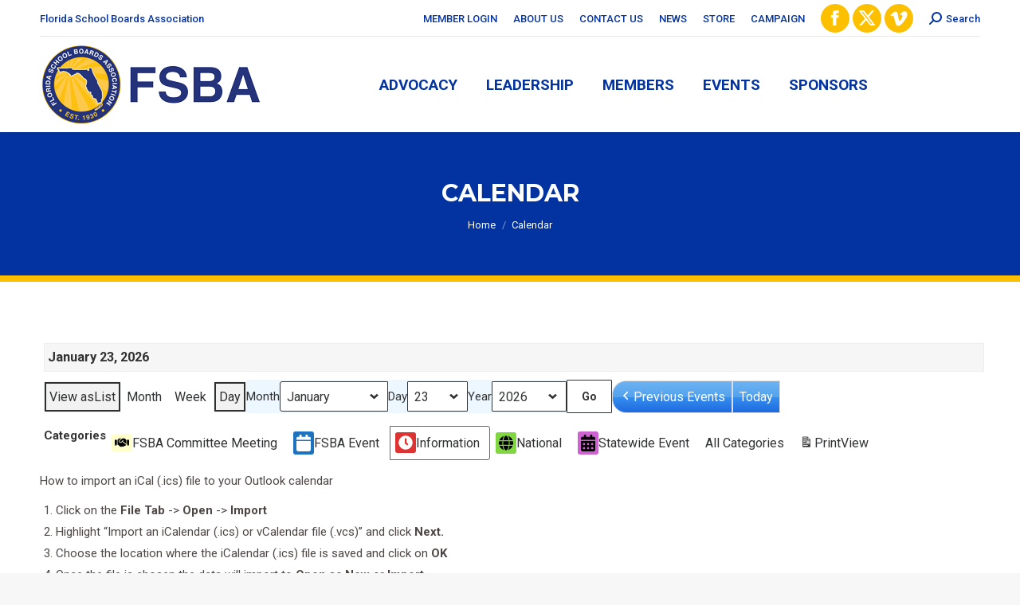

--- FILE ---
content_type: text/plain
request_url: https://www.google-analytics.com/j/collect?v=1&_v=j102&a=2033199623&t=pageview&_s=1&dl=https%3A%2F%2Ffsba.org%2Fcalendar%2F%3Fcid%3Dmc-eebc9a21598585f5d8bea2ab08144d58%26yr%3D2019%26time%3Dday%26format%3Dcalendar%26dy%3D09%26month%3D06%26mcat%3D4&ul=en-us%40posix&dt=Calendar%20%E2%80%93%20Florida%20School%20Boards%20Association&sr=1280x720&vp=1280x720&_u=IEBAAEABAAAAACAAI~&jid=1804130686&gjid=1720375528&cid=1601407658.1769191631&tid=UA-32772179-2&_gid=629412714.1769191631&_r=1&_slc=1&z=398704545
body_size: -448
content:
2,cG-7VB123D0HE